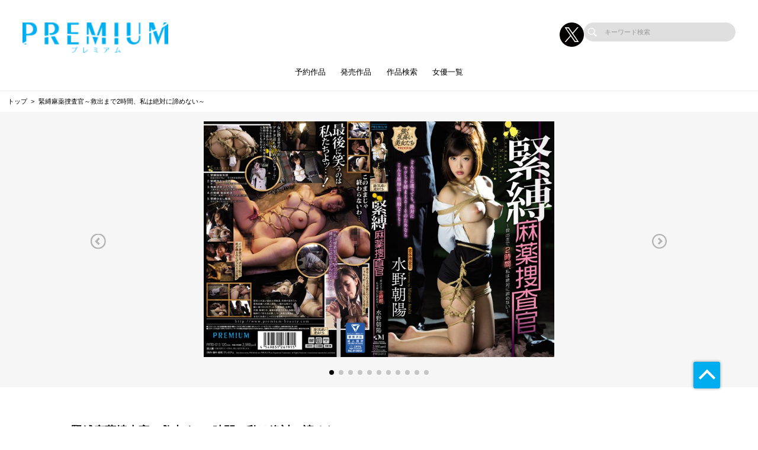

--- FILE ---
content_type: text/html; charset=UTF-8
request_url: https://premium-beauty.com/works/detail/PRTD013?page_from=genre&sys_code=115
body_size: 73798
content:
<!doctype html>
<html lang="ja">



    <head prefix="og: http://ogp.me/ns# fb: http://ogp.me/ns/fb# website: http://ogp.me/ns/website#">

        
        <title>緊縛麻薬捜査官～救出まで2時間、私は絶対に諦めない～ | 綺麗だけどエロい、綺麗だけどカワイイのAVメーカー【PREMIUM（プレミアム）】公式サイト</title>
        <meta name="description" content="【公式】PREMIUM（プレミアム） | 緊縛麻薬捜査官～救出まで2時間、私は絶対に諦めない～のページ">

        
                        <!-- Google Tag Manager -->
        <script>(function(w,d,s,l,i){w[l]=w[l]||[];w[l].push({'gtm.start':
        new Date().getTime(),event:'gtm.js'});var f=d.getElementsByTagName(s)[0],
        j=d.createElement(s),dl=l!='dataLayer'?'&l='+l:'';j.async=true;j.src=
        'https://www.googletagmanager.com/gtm.js?id='+i+dl;f.parentNode.insertBefore(j,f);
        })(window,document,'script','dataLayer','GTM-542PRH9');</script>
        <!-- End Google Tag Manager -->
        
        <!--画面共通項目-->
        <meta charset="utf-8">
        <meta http-equiv="X-UA-Compatible" content="IE=edge">
        <meta name="viewport" content="width=device-width, initial-scale=1">
        <meta property="og:image" content="https://cdn.up-timely.com/image/8/site_design/base/logo_image/F59I1xFYE2IeMt0OLIgpxH3biYHFZ2RvWfjdMGUj.png">
        <meta property="og:locale" content="ja_JP">

        <link rel="shortcut icon" href="/favicons/premium/favicon.ico">
        <link rel="stylesheet" href="https://cdnjs.cloudflare.com/ajax/libs/Swiper/4.5.1/css/swiper.min.css">
        <link rel="stylesheet" href="https://cdnjs.cloudflare.com/ajax/libs/fancybox/3.5.7/jquery.fancybox.min.css">
        <link rel="stylesheet" href="//code.ionicframework.com/ionicons/2.0.1/css/ionicons.min.css">
        <link rel="stylesheet" href="/_assets/main.bundle.css?v=20250205">
        <link rel="stylesheet" href="/css/dev_common.css">
        <link rel="stylesheet" href="/css/override_style.css">
        <script src="https://code.jquery.com/jquery-3.4.1.min.js" integrity="sha256-CSXorXvZcTkaix6Yvo6HppcZGetbYMGWSFlBw8HfCJo=" crossorigin="anonymous"></script>
        <script nomodule src="/_assets/main.nomodule.bundle.js" defer></script>
        <script type="text/javascript" src="/_assets/jquery.waypoints.min.js"></script>
        <script type="text/javascript" src="/_assets/megamenu.js"></script>
        <script src="https://cdnjs.cloudflare.com/ajax/libs/Swiper/4.5.1/js/swiper.min.js"></script>
        <script type="module" src="/_assets/main.module.bundle.js"></script>
        <script src="https://cdn.jsdelivr.net/npm/lazyload@2.0.0-rc.2/lazyload.min.js"></script>
        
        

        
        <style>
            
            /********************
            * 背景色 *
            ********************/
            /* 背景色① */
            .bg-base01,
            .p-siteHeader,
            .p-siteHeader__top,
            .p-siteHeader__nav,
            .show-on-mobile .c-search,
            .menu>ul>li {
                background-color: #ffffff;
            }

            /* 背景色② */
            .bg-base02,
            main,
            body {
                background-color: #ffffff;
            }

            /* 背景色③ */
            .bg-base03,
            .p-tag {
                background-color: #f2f2f2;
            }

            /* 背景色④（サイドバー版） */
            .bg-base04,
            .p-footer__nav,
            .sidebar .p-footer__nav {
                background-color: #cbeffb;
            }

            /* 背景色⑤ */
            .bg-base05,
            .p-footer__info {
                background-color: #ffffff;
            }




            /********************
            * メインカラー *
            ********************/
            .c-main-font {
                color: #00aeef !important;
            }

            .c-main-font-hover:hover {
                color: #00aeef !important;
            }

            .c-main-font-link {
                color: #00aeef !important;
            }

            .c-main-font-link:hover {
                text-decoration: underline #00aeef !important;
            }

            .c-main-bg {
                background-color: #00aeef !important;
            }

            .c-main-bg-hover:hover {
                background-color: #00aeef !important;
            }

            .c-main-bg-lighten-hover:hover {
                background-color: #00aeef !important;
            }

            .c-main-bg-after::after {
                background-color: #00aeef !important;
            }

            .c-main-bg-before::before {
                background-color: #00aeef !important;
            }

            .c-main-bd {
                border: 1px solid #00aeef !important;
            }

            .c-main-bd-bottom {
                border-bottom: 1px solid #00aeef !important;
            }

            .c-main-bd-left {
                border-left: 1px solid #00aeef !important;
            }

            .c-main-bd-left-before::before {
                border-left: 1px solid #00aeef !important;
            }

            .c-main-bd-hover:hover {
                border: 1px solid #00aeef !important;
            }
            
            #nav-toggle span,
            .menu-mobile span {
                background: #00aeef !important;
            }

            .menu>ul>li>ul {
                border-bottom: 2px solid #00aeef !important;
            }

            @media screen and (max-width: 767px) {
                .menu>ul>li>ul {
                    border-top: 1px solid #00aeef !important;
                    border-bottom: 0px solid #00aeef !important;
                }
            }

            .menu>ul>li>ul>li a:hover {
                color: #00aeef !important;
            }

            .menu-dropdown-icon.is-active>a {
                color: #00aeef !important;
            }

            .p-recruit .table .item a {
                color: #00aeef !important;
            }

            .p-recruit .table .item a:hover {
                text-decoration: underline #00aeef !important;
            }

            .c-card .hover:hover .name {
                color: #00aeef !important;
            }

            .c-card .hover02:hover .text {
                color: #00aeef !important;
            }

            .c-main-fill {
                fill: #00aeef !important;
            }

            .c-main-fill-hover:hover {
                fill: #00aeef !important;
            }

            /* お知らせと更新情報 */
            .p-news__block a {
                color: #00aeef !important;
            }

            /********************
            * フッターテキスト *
            ********************/
            /* フッターテキスト①↓ */
            .p-footer__nav__list a,
            .p-footer__nav__list li,
            .p-footer__note .text {
            color: #000 !important;
            }

            /* フッターテキスト②↓ */
            .p-login__footer .text,
            .p-footer__info__text {
            color: #000 !important;
            }

            /* フッターテキスト③↓ */
            .p-login__footer .copy,
            .p-footer__info__copyRight {
            color: #000 !important;
            }

            /********************
            * ヘッダー関連(上書き!) 2021/12/15追加 *
            ********************/
            /* ヘッダーテキスト01↓ */
            .menu>ul>li>a {
            color: #000 !important;
            }

            /* ヘッダーテキスト01のホバー時のアンダーライン↓ */
            .menu>ul>li>a.c-main-bg-after::after {
            background-color: #00aeef !important;
            }

            /* spのヘッダーテキスト01がクリック時のフォントカラー↓ */
            .menu-dropdown-icon.is-active>a {
            color: #00aeef !important;
            }

            /* ヘッダーテキスト02↓ */
            .menu>ul>li>ul>li a {
            color: #333 !important;
            }

            /* pcのヘッダーテキスト02のホバー時のフォントカラー↓ */
            .menu>ul>li>ul>li a:hover {
            color: #00aeef !important;
            }

            /* pcのヘッダーサブメニューのアンダーライン */
            .menu>ul>li>ul {
            border-bottom: 2px solid #00aeef !important;
            }

            @media screen and (max-width: 767px) {
            .menu>ul>li>ul {
                border-top: 1px solid #00aeef !important;
                border-bottom: 0px solid #00aeef !important;
            }
            }

            /* spヘッダーのVアイコン */
            .menu-dropdown-icon:before {
            border-right: 1px solid #000;
            border-bottom: 1px solid #000;
            }

            /* トップページのタグタイトルカラー */
            .p-tag__title {
            color: #000000 !important;
            }

            /* SPグローバルナビ背景色 */
            .l-navBar__itemInner {
                background-color: #00AEEF !important;
            }

        </style>

    </head>




<body class="fadeout loader page-first">
<!-- Google Tag Manager (noscript) -->
<noscript><iframe src="https://www.googletagmanager.com/ns.html?id=GTM-542PRH9"
height="0" width="0" style="display:none;visibility:hidden"></iframe></noscript>
<!-- End Google Tag Manager (noscript) -->
<header class="l-siteHeader">
    <div class="container l-siteHeader__container">
        <div class="p-siteHeader">
            <div class="p-siteHeader__top">
                <div class="logo">
                    <h1 class="logo__item">
                        <a href="https://premium-beauty.com/top">
                            <img class="lazyload" data-src="https://cdn.up-timely.com/image/8/site_design/base/logo_image/F59I1xFYE2IeMt0OLIgpxH3biYHFZ2RvWfjdMGUj.png" alt="">
                        </a>
                    </h1>
                </div>
                <div class="p-siteHeader__inner">
                    <div class="p-siteHeader__sns">
                                                                        <a href="https://x.com/PREMIUM_AV" class="p-siteHeader__sns__x"><img class="lazyload" data-src="/_assets/common/X_logo_icon.png" alt=""></a>
                                                                    </div>
                    <div class="c-search">
                        <form class="u-hidden--sp" action="https://premium-beauty.com/search/list" method="get">
                            <div class="item">
                                <input id="s" name="keyword" type="search" placeholder="キーワード検索">
                            </div>
                        </form>
                    </div>
                </div>
            </div>
            <nav class="p-siteHeader__nav">
                <div class="menu-container">
                    <div class="menu clearfix">
                        <div class="menu-mobile">
                            <div>
                                <span class="c-main-bg"></span>
                                <span class="c-main-bg"></span>
                                <span class="c-main-bg"></span>
                            </div>
                        </div>
                        <ul>
                            <div class="c-search u-hidden--pc">
                                <form action="https://premium-beauty.com/search/list" method="get">
                                    <div class="item">
                                        <input id="s" name="keyword" type="search" placeholder="キーワード検索">
                                    </div>
                                </form>
                            </div>
                            
                                                            <li><a class="c-anime__underline center" href="https://premium-beauty.com/works/list/reserve">予約作品</a>

    </li>


                                                            <li><a class="c-anime__underline center" href="/works/list/release">発売作品</a>

    </li>

                                                            <li><a class="c-anime__underline center" href="https://premium-beauty.com/search">作品検索</a>

    </li>


                                                            <li><a class="c-main-bg-after c-anime__underline center" href="#!">女優一覧</a>
        <ul>
            <li><a href="https://premium-beauty.com/actress">新着・ピックアップ</a></li>
            <li><a href="https://premium-beauty.com/actress/a">あ行</a></li>
            <li><a href="https://premium-beauty.com/actress/ka">か行</a></li>
            <li><a href="https://premium-beauty.com/actress/sa">さ行</a></li>
            <li><a href="https://premium-beauty.com/actress/ta">た行</a></li>
            <li><a href="https://premium-beauty.com/actress/na">な行</a></li>
            <li><a href="https://premium-beauty.com/actress/ha">は行</a></li>
            <li><a href="https://premium-beauty.com/actress/ma">ま行</a></li>
            <li><a href="https://premium-beauty.com/actress/ya">や行</a></li>
            <li><a href="https://premium-beauty.com/actress/ra">ら行</a></li>
            <li><a href="https://premium-beauty.com/actress/wa">わ行</a></li>
        </ul>
    </li>

                            

                        </ul>
                    </div>
                </div>
            </nav>
        </div>
    </div>
</header>


<main class="home top">
        <ul class="c-bread">
        <li class="item"><a href="https://premium-beauty.com/top">トップ</a></li>
        <li class="item"><a>緊縛麻薬捜査官～救出まで2時間、私は絶対に諦めない～</a></li>
    </ul>
    <section class="l-slider">
        <div class="p-slider -work">
                            <div class="swiper-parent">
                    <div class="swiper-container">
                        <div class="swiper-wrapper">
                                                            <div class="swiper-slide">
                                    <img class="swiper-lazy" data-src="https://cdn.up-timely.com/image/8/content/20133/PRTD013_2.jpg" alt="">
                                    <div class="swiper-lazy-preloader"></div>
                                </div>
                                                            <div class="swiper-slide">
                                    <img class="swiper-lazy" data-src="https://cdn.up-timely.com/image/8/content/20133/PRTD013_3.jpg" alt="">
                                    <div class="swiper-lazy-preloader"></div>
                                </div>
                                                            <div class="swiper-slide">
                                    <img class="swiper-lazy" data-src="https://cdn.up-timely.com/image/8/content/20133/PRTD013_4.jpg" alt="">
                                    <div class="swiper-lazy-preloader"></div>
                                </div>
                                                            <div class="swiper-slide">
                                    <img class="swiper-lazy" data-src="https://cdn.up-timely.com/image/8/content/20133/PRTD013_5.jpg" alt="">
                                    <div class="swiper-lazy-preloader"></div>
                                </div>
                                                            <div class="swiper-slide">
                                    <img class="swiper-lazy" data-src="https://cdn.up-timely.com/image/8/content/20133/PRTD013_6.jpg" alt="">
                                    <div class="swiper-lazy-preloader"></div>
                                </div>
                                                            <div class="swiper-slide">
                                    <img class="swiper-lazy" data-src="https://cdn.up-timely.com/image/8/content/20133/PRTD013_7.jpg" alt="">
                                    <div class="swiper-lazy-preloader"></div>
                                </div>
                                                            <div class="swiper-slide">
                                    <img class="swiper-lazy" data-src="https://cdn.up-timely.com/image/8/content/20133/PRTD013_8.jpg" alt="">
                                    <div class="swiper-lazy-preloader"></div>
                                </div>
                                                            <div class="swiper-slide">
                                    <img class="swiper-lazy" data-src="https://cdn.up-timely.com/image/8/content/20133/PRTD013_9.jpg" alt="">
                                    <div class="swiper-lazy-preloader"></div>
                                </div>
                                                            <div class="swiper-slide">
                                    <img class="swiper-lazy" data-src="https://cdn.up-timely.com/image/8/content/20133/PRTD013_10.jpg" alt="">
                                    <div class="swiper-lazy-preloader"></div>
                                </div>
                                                            <div class="swiper-slide">
                                    <img class="swiper-lazy" data-src="https://cdn.up-timely.com/image/8/content/20133/PRTD013_11.jpg" alt="">
                                    <div class="swiper-lazy-preloader"></div>
                                </div>
                                                            <div class="swiper-slide">
                                    <img class="swiper-lazy" data-src="https://cdn.up-timely.com/image/8/content/20133/PRTD013_12.jpg" alt="">
                                    <div class="swiper-lazy-preloader"></div>
                                </div>
                                                    </div>
                        <div class="swiper-pagination swiper-pagination-black"></div>
                        <div class="swiper-button-prev swiper-button-white u-hidden--sp"></div>
                        <div class="swiper-button-next swiper-button-white u-hidden--sp"></div>
                    </div>
                </div>
            
        </div>
    </section>
    <section class="l-section">
        <div class="p-workPage l-wrap">
            <h2 class="p-workPage__title">  緊縛麻薬捜査官～救出まで2時間、私は絶対に諦めない～  </h2>
            <p class="p-workPage__text">肉体＆精神で男達を圧倒する敏腕捜査官・水野は長年追った密売組織への突入の瞬間を迎える。しかし突入間近の緊張からか一瞬の隙を突かれ捕らわれの身に、体の自由を奪われてしまう…。仲間の突入を信じ凌辱に耐える水野だったが、媚薬の効果と緊縛され身動きが出来ない中で失禁、強制絶頂、輪姦と数々の凌辱を受ける！強靭な精神で持ちこたえる水野だったが、食い込む麻縄と繰り返される凌辱調教で心身ともに変化が訪れて…</p>
            <div class="p-workPage__block">
                <div class="p-workPage__table">
                                        <div class="item">
                        <div class="th">女優</div>
                        <div class="td">
                                                                                                <div class="item">
                                        <a class="c-tag c-main-bg-hover c-main-font c-main-bd" href="https://premium-beauty.com/actress/detail/169440">水野朝陽</a>
                                    </div>
                                                                                    </div>
                    </div>
                                        <div class="item">
                        <div class="th">発売日</div>
                                                <div class="td">
                            <div class="item">
                                <a class="c-tag c-main-bg-hover c-main-font c-main-bd" href="https://premium-beauty.com/works/list/date/2018-04-13">2018年4月13日</a>
                            </div>
                        </div>
                    </div>
                    <div class="item">
                        <div class="th">シリーズ</div>
                                                    <div class="item">
                                <a class="c-tag c-main-bg-hover c-main-font c-main-bd" href="https://premium-beauty.com/works/list/series/1447">緊縛捜査官</a>
                            </div>
                                                <div class="td"></div>
                    </div>
                                        <div class="item">
                                                <div class="th">レーベル</div>
                                                                            <div class="item">
                                <a class="c-tag c-main-bg-hover c-main-font c-main-bd" href="https://premium-beauty.com/works/list/label/9760">強く気高い美女たち</a>
                            </div>
                                                <div class="td"></div>
                    </div>
                                        <div class="item">
                        <div class="th">ジャンル</div>
                        <div class="td">
                                                                                                <div class="item">
                                        <a class="c-tag c-main-bg-hover c-main-font c-main-bd" href="https://premium-beauty.com/works/list/genre/132">凌辱</a>
                                    </div>
                                                                                                                                <div class="item">
                                        <a class="c-tag c-main-bg-hover c-main-font c-main-bd" href="https://premium-beauty.com/works/list/genre/128">中出し</a>
                                    </div>
                                                                                                                                <div class="item">
                                        <a class="c-tag c-main-bg-hover c-main-font c-main-bd" href="https://premium-beauty.com/works/list/genre/115">放尿・お漏らし</a>
                                    </div>
                                                                                                                                <div class="item">
                                        <a class="c-tag c-main-bg-hover c-main-font c-main-bd" href="https://premium-beauty.com/works/list/genre/215">巨乳</a>
                                    </div>
                                                                                                                                <div class="item">
                                        <a class="c-tag c-main-bg-hover c-main-font c-main-bd" href="https://premium-beauty.com/works/list/genre/5025">縛り・緊縛</a>
                                    </div>
                                                                                    </div>
                    </div>
                    <div class="item">
                        <div class="th">監督</div>
                        <div class="td">
                                                    <div class="item">
                                                                <p>きとるね川口</p>
                            </div>
                                                </div>
                    </div>
                    <div class="item">
                        <div class="th">品番</div>
                        <div class="td">
                                                            <div class="item -minW">
                                    <p><span class="c-tag02 c-main-bg-hover c-main-bg">DVD</span>PRTD013</p>
                                </div>
                                                                                                            </div>
                    </div>
                    <div class="item">
                        <div class="th">収録時間</div>
                        <div class="td">
                                                            <div class="item -minW">
                                    <p><span class="c-tag02 c-main-bg-hover c-main-bg">DVD</span>120分</p>
                                </div>
                                                                                                            </div>
                    </div>
                    <div class="item">
                        <div class="th">価格</div>
                        <div class="td">
                                                            <div class="item -minW">
                                    <p><span class="c-tag02 c-main-bg-hover c-main-bg">DVD</span>3,278円（税込）</p>
                                </div>
                                                                                                            </div>
                    </div>
                </div>
                <div class="p-workPage__side">

                                            <div class="video">
                            <video controls disablepictureinpicture controlslist="nodownload" style="max-width: 100%;height: auto;" src="https://cc3001.dmm.co.jp/litevideo/freepv/p/prt/prtd00013/prtd00013_dm_w.mp4" poster="https://cdn.up-timely.com/image/8/content/20133/sample_video_image_file/PRTD013-01-s.jpg" alt="">
                            </video>
                        </div>
                                        <div class="title">
                        <div class="ico">
                            <div class="c-svg"><svg xmlns="http://www.w3.org/2000/svg" xmlns:xlink="http://www.w3.org/1999/xlink" viewBox="0 0 35 30">
                                    <path class="cart" fill-rule="evenodd" fill="rgb(0, 0, 0)" d="M31.978,15.953 C31.814,16.729 31.123,17.354 30.333,17.438 L11.292,19.472 L11.632,21.081 L29.395,21.081 C30.066,21.081 30.611,21.626 30.611,22.297 C30.611,22.969 30.066,23.513 29.395,23.513 L11.132,23.513 C10.294,23.513 9.530,22.894 9.356,22.074 L5.861,5.531 C5.860,5.524 5.243,2.599 5.243,2.599 L1.381,2.599 C0.709,2.599 0.165,2.055 0.165,1.383 C0.165,0.712 0.709,0.168 1.381,0.168 L5.742,0.168 C6.581,0.168 7.344,0.786 7.519,1.607 L8.036,4.058 L32.504,4.058 C32.999,4.058 33.458,4.273 33.762,4.648 C34.066,5.023 34.182,5.516 34.080,6.001 L31.978,15.953 ZM8.550,6.490 L10.786,17.081 L29.680,15.063 L31.490,6.490 L8.550,6.490 ZM13.570,24.969 C14.914,24.969 16.003,26.058 16.003,27.401 C16.003,28.744 14.914,29.833 13.570,29.833 C12.227,29.833 11.138,28.744 11.138,27.401 C11.138,26.058 12.227,24.969 13.570,24.969 ZM26.479,24.969 C27.823,24.969 28.912,26.058 28.912,27.401 C28.912,28.744 27.823,29.833 26.479,29.833 C25.137,29.833 24.048,28.744 24.048,27.401 C24.048,26.058 25.137,24.969 26.479,24.969 Z" />
                                </svg>
                            </div>
                        </div>
                        <p>FANZAで購入</p>
                    </div>

                                        <a class="c-main-bg-hover box" target="_blank" href="https://www.dmm.co.jp/digital/videoa/-/detail/=/cid=prtd00013/WILLaffi-032">
                        <div class="ico">
                            <div class="c-svg">
                                <svg xmlns="http://www.w3.org/2000/svg" xmlns:xlink="http://www.w3.org/1999/xlink" viewBox="0 0 50 44">
                                    <path class="download" fill-rule="evenodd" fill="rgb(255, 255, 255)" d="M40.082,31.049 L35.557,31.049 C34.724,31.049 34.049,30.375 34.049,29.541 C34.049,28.707 34.724,28.033 35.557,28.033 L40.082,28.033 C43.409,28.033 46.115,25.327 46.115,22.000 C46.115,18.673 43.409,15.967 40.082,15.967 L37.066,15.967 C36.232,15.967 35.557,15.292 35.557,14.459 C35.557,8.638 30.821,3.901 25.000,3.901 C19.958,3.901 15.500,7.221 14.401,11.795 C14.238,12.473 13.631,12.951 12.934,12.951 L11.426,12.951 C7.268,12.951 3.885,16.334 3.885,20.492 C3.885,24.650 7.268,28.033 11.426,28.033 L15.950,28.033 C16.784,28.033 17.459,28.707 17.459,29.541 C17.459,30.375 16.784,31.049 15.950,31.049 L11.426,31.049 C5.605,31.049 0.869,26.313 0.869,20.492 C0.869,14.671 5.605,9.934 11.426,9.934 L11.806,9.934 C13.649,4.626 19.007,0.885 25.000,0.885 C31.976,0.885 37.737,6.172 38.490,12.951 L40.082,12.951 C45.072,12.951 49.131,17.010 49.131,22.000 C49.131,26.990 45.072,31.049 40.082,31.049 ZM20.034,34.508 L23.492,37.966 L23.492,17.475 C23.492,16.642 24.167,15.967 25.000,15.967 C25.834,15.967 26.508,16.642 26.508,17.475 L26.508,37.966 L29.967,34.508 C30.556,33.919 31.510,33.919 32.100,34.508 C32.688,35.097 32.688,36.051 32.100,36.640 L26.066,42.673 C25.772,42.968 25.386,43.115 25.000,43.115 C24.614,43.115 24.228,42.968 23.934,42.673 L17.901,36.640 C17.312,36.051 17.312,35.097 17.901,34.508 C18.490,33.919 19.444,33.919 20.034,34.508 Z" />
                                </svg>
                            </div>
                        </div>
                        <div class="text">
                            <p class="buy">動画を購入</p>
                            <p>ダウンロード+ストリーミング</p>
                        </div>
                    </a>
                    
                                            <a class="c-main-bg-hover box" target="_blank" href="https://www.dmm.co.jp/mono/dvd/-/detail/=/cid=prtd013/WILLaffi-032">
                            <div class="ico">
                                <div class="c-svg"><svg xmlns="http://www.w3.org/2000/svg" xmlns:xlink="http://www.w3.org/1999/xlink" viewBox="0 0 49 51">
                                        <path fill-rule="evenodd" fill="rgb(255, 255, 255)" d="M39.146,39.741 C34.816,44.079 29.059,46.469 22.936,46.469 C16.813,46.469 11.057,44.079 6.726,39.741 C-2.211,30.785 -2.211,16.212 6.726,7.256 C11.057,2.918 16.813,0.528 22.936,0.528 C29.059,0.528 34.816,2.918 39.146,7.256 C48.083,16.212 48.083,30.785 39.146,39.741 ZM37.061,9.344 C33.289,5.564 28.272,3.482 22.936,3.482 C17.600,3.482 12.584,5.564 8.811,9.344 C1.023,17.149 1.023,29.848 8.811,37.652 C12.584,41.433 17.600,43.514 22.936,43.514 C28.272,43.514 33.289,41.433 37.061,37.652 C44.850,29.848 44.850,17.149 37.061,9.344 ZM29.888,18.986 C29.578,18.506 29.214,18.050 28.795,17.629 C28.374,17.208 27.919,16.844 27.440,16.532 L32.273,7.409 C33.633,8.199 34.922,9.156 36.086,10.322 C37.250,11.488 38.205,12.780 38.993,14.143 L29.888,18.986 ZM27.845,28.417 C26.534,29.731 24.791,30.455 22.936,30.455 C21.081,30.455 19.339,29.731 18.027,28.417 C15.320,25.705 15.320,21.291 18.027,18.579 C19.339,17.265 21.081,16.542 22.936,16.542 C24.791,16.542 26.534,17.265 27.845,18.579 C30.552,21.291 30.552,25.705 27.845,28.417 ZM24.719,21.712 C24.242,21.235 23.609,20.972 22.936,20.972 C22.263,20.972 21.630,21.235 21.154,21.712 C20.171,22.697 20.171,24.299 21.154,25.284 C22.107,26.238 23.766,26.238 24.719,25.284 C25.701,24.299 25.701,22.697 24.719,21.712 ZM18.513,30.512 L13.825,39.361 C12.466,38.572 11.176,37.614 10.013,36.448 C8.849,35.282 7.893,33.990 7.106,32.628 L15.937,27.930 C16.258,28.439 16.635,28.924 17.078,29.368 C17.522,29.813 18.005,30.190 18.513,30.512 Z" />
                                        <path fill-rule="evenodd" fill="rgb(0, 0, 0)" d="M46.034,48.652 C44.728,49.885 43.077,50.479 40.973,50.479 L38.851,50.479 C38.209,50.479 37.946,50.490 37.514,50.511 C37.466,50.513 37.418,50.515 37.371,50.515 C36.552,50.515 35.768,50.167 35.214,49.554 C35.197,49.535 35.187,49.512 35.170,49.493 C34.633,50.102 33.852,50.479 32.990,50.479 L30.985,50.479 C29.590,50.479 28.393,49.484 28.125,48.109 C28.118,48.084 28.105,48.042 28.092,48.001 C27.894,48.245 27.695,48.468 27.502,48.652 C26.196,49.885 24.545,50.479 22.442,50.479 L20.320,50.479 C19.677,50.479 19.414,50.490 18.982,50.511 C18.935,50.513 18.887,50.515 18.839,50.515 C18.021,50.515 17.237,50.167 16.683,49.554 C16.097,48.904 15.830,48.025 15.956,47.158 C15.999,46.863 16.019,46.656 16.019,46.031 L16.019,39.692 C16.019,39.147 16.002,38.931 15.952,38.560 C15.835,37.696 16.107,36.823 16.694,36.181 C17.279,35.538 18.114,35.188 18.986,35.235 C19.406,35.257 19.658,35.267 20.320,35.267 L22.430,35.267 C23.354,35.267 24.564,35.360 25.771,35.893 C26.273,35.505 26.881,35.267 27.534,35.267 L29.458,35.267 C30.525,35.267 31.474,35.849 31.982,36.734 C32.489,35.849 33.438,35.267 34.506,35.267 L36.430,35.267 C36.538,35.267 36.640,35.297 36.747,35.309 C36.997,35.254 37.253,35.221 37.517,35.235 C37.937,35.257 38.190,35.267 38.851,35.267 L40.962,35.267 C42.365,35.267 44.428,35.459 46.137,37.126 C47.555,38.476 48.318,40.443 48.318,42.791 C48.318,45.832 47.076,47.657 46.034,48.652 Z" />
                                        <path fill-rule="evenodd" fill="rgb(255, 255, 255)" d="M44.279,46.790 C43.456,47.567 42.438,47.912 40.973,47.912 L38.851,47.912 C38.149,47.912 37.861,47.924 37.389,47.947 C37.383,47.948 37.377,47.948 37.371,47.948 C37.268,47.948 37.170,47.904 37.101,47.828 C37.028,47.746 36.995,47.636 37.010,47.528 C37.079,47.055 37.100,46.705 37.100,46.031 L37.100,39.692 C37.100,39.070 37.078,38.725 37.010,38.215 C36.995,38.107 37.029,37.998 37.103,37.917 C37.176,37.837 37.280,37.795 37.389,37.799 C37.850,37.822 38.126,37.834 38.851,37.834 L40.962,37.834 C42.530,37.834 43.547,38.174 44.363,38.970 C45.282,39.844 45.768,41.166 45.768,42.791 C45.768,44.501 45.268,45.846 44.279,46.790 ZM43.419,42.803 C43.419,41.794 43.183,41.034 42.716,40.544 C42.313,40.118 41.798,39.953 40.880,39.953 L39.379,39.953 L39.379,45.793 L40.869,45.793 C41.727,45.793 42.248,45.609 42.666,45.158 C43.159,44.631 43.419,43.817 43.419,42.803 ZM33.693,46.499 C33.500,47.014 33.392,47.366 33.349,47.609 C33.318,47.784 33.167,47.912 32.990,47.912 L30.985,47.912 C30.809,47.912 30.658,47.786 30.626,47.611 C30.585,47.384 30.464,47.038 30.269,46.496 L27.775,39.725 C27.546,39.094 27.382,38.702 27.211,38.369 C27.152,38.256 27.156,38.120 27.222,38.010 C27.288,37.901 27.406,37.834 27.534,37.834 L29.458,37.834 C29.638,37.834 29.791,37.966 29.818,38.146 C29.867,38.470 29.965,38.854 30.118,39.318 L31.982,44.902 L33.846,39.317 C34.030,38.737 34.092,38.512 34.145,38.147 C34.172,37.967 34.325,37.834 34.506,37.834 L36.430,37.834 C36.559,37.834 36.679,37.902 36.744,38.015 C36.809,38.127 36.811,38.266 36.748,38.379 C36.588,38.666 36.453,38.992 36.189,39.723 L33.693,46.499 ZM25.747,46.790 C24.925,47.567 23.906,47.912 22.442,47.912 L20.320,47.912 C19.618,47.912 19.329,47.924 18.857,47.947 C18.851,47.948 18.845,47.948 18.839,47.948 C18.737,47.948 18.639,47.904 18.570,47.828 C18.496,47.746 18.463,47.636 18.479,47.528 C18.548,47.055 18.568,46.705 18.568,46.031 L18.568,39.692 C18.568,39.070 18.547,38.725 18.479,38.215 C18.464,38.107 18.498,37.998 18.571,37.917 C18.644,37.837 18.749,37.795 18.858,37.799 C19.318,37.822 19.595,37.834 20.320,37.834 L22.430,37.834 C23.998,37.834 25.015,38.174 25.832,38.970 C26.750,39.844 27.237,41.166 27.237,42.791 C27.237,44.501 26.736,45.846 25.747,46.790 ZM24.184,40.544 C23.782,40.118 23.267,39.953 22.348,39.953 L20.848,39.953 L20.848,45.793 L22.337,45.793 C23.196,45.793 23.716,45.609 24.135,45.158 C24.628,44.631 24.888,43.817 24.888,42.803 C24.888,41.794 24.651,41.034 24.184,40.544 Z" />
                                    </svg>
                                </div>
                            </div>
                            <div class="text">
                                <p class="buy">DVDを購入</p>
                                <p>定価 3,278円（税込）</p>
                            </div>
                        </a>
                    
                    
                                        <p class="note">※配信日と発売日が異なる場合があります</p>
                </div>
            </div>
        </div>
    </section>
        <section class="l-section">
        <div class="p-reserve">
            <div class="p-reserve__title">
                <div class="c-title-main">
                    <div class="anime__show wayPoint-first">
                        <h2 class="top anime__show__item -bottom c-main-font c-main-bg-after">RECOMMEND</h2>
                    </div>
                    <div class="anime__show wayPoint-first">
                        <p class="bottom anime__show__item -bottom delay">おすすめ作品</p>
                    </div>
                </div>
            </div>
            <div class="l-wrap">
                <div class="c-low--6">
                                            <div class="item">
                            <div class="c-card">
                                <p class="c-card__tag">HOT!</p>
                                                                    <a class="img hover" href="https://premium-beauty.com/works/detail/PRED304?page_from=works">
                                        <img class="c-main-bg lazyload" data-src="https://cdn.up-timely.com/image/8/content/54034/PRED304_1.jpg" alt=""/>
                                        <div class="hover__child">
                                            <p class="text">憧れのお姉さんにマ〇コと中出しのことを教えてもらったボクは朝まで性器をむしゃぶり続けた…。</p>
                                            <div class="arrow">
                                                <div class="c-svg">
                                                    <svg xmlns="http://www.w3.org/2000/svg"
                                                         xmlns:xlink="http://www.w3.org/1999/xlink"
                                                         viewBox="0 0 36 36">
                                                        <path class="link__bg c-main-fill-hover" fill-rule="evenodd"
                                                              opacity="0.702" fill="rgb(255, 255, 255)"
                                                              d="M18.000,-0.000 C27.941,-0.000 36.000,8.059 36.000,18.000 C36.000,27.941 27.941,36.000 18.000,36.000 C8.059,36.000 0.000,27.941 0.000,18.000 C0.000,8.059 8.059,-0.000 18.000,-0.000 Z"/>
                                                        <path class="link" fill-rule="evenodd"
                                                              fill="rgb(0, 0, 0)"
                                                              d="M27.719,16.387 L20.022,9.964 L20.022,13.244 C10.145,14.600 8.280,24.005 8.280,24.005 C13.216,18.837 20.022,19.006 20.022,19.006 L20.022,22.808 L27.719,16.387 Z"/>
                                                    </svg>
                                                </div>
                                            </div>
                                        </div>
                                    </a>
                                
                                                                                                                                                                                        <a class="name c-main-font-hover" href="https://premium-beauty.com/actress/detail/165855">篠田ゆう</a>
                                                                                                            
                            </div>
                        </div>
                                            <div class="item">
                            <div class="c-card">
                                <p class="c-card__tag">HOT!</p>
                                                                    <a class="img hover" href="https://premium-beauty.com/works/detail/PGD595?page_from=works">
                                        <img class="c-main-bg lazyload" data-src="https://cdn.up-timely.com/image/8/content/19414/PGD595_1.jpg" alt=""/>
                                        <div class="hover__child">
                                            <p class="text">ブラック会社の性奴隷OL 社内に女は私だけ…</p>
                                            <div class="arrow">
                                                <div class="c-svg">
                                                    <svg xmlns="http://www.w3.org/2000/svg"
                                                         xmlns:xlink="http://www.w3.org/1999/xlink"
                                                         viewBox="0 0 36 36">
                                                        <path class="link__bg c-main-fill-hover" fill-rule="evenodd"
                                                              opacity="0.702" fill="rgb(255, 255, 255)"
                                                              d="M18.000,-0.000 C27.941,-0.000 36.000,8.059 36.000,18.000 C36.000,27.941 27.941,36.000 18.000,36.000 C8.059,36.000 0.000,27.941 0.000,18.000 C0.000,8.059 8.059,-0.000 18.000,-0.000 Z"/>
                                                        <path class="link" fill-rule="evenodd"
                                                              fill="rgb(0, 0, 0)"
                                                              d="M27.719,16.387 L20.022,9.964 L20.022,13.244 C10.145,14.600 8.280,24.005 8.280,24.005 C13.216,18.837 20.022,19.006 20.022,19.006 L20.022,22.808 L27.719,16.387 Z"/>
                                                    </svg>
                                                </div>
                                            </div>
                                        </div>
                                    </a>
                                
                                                                                                                                                                                        <a class="name c-main-font-hover" href="https://premium-beauty.com/actress/detail/157407">ＡＳＵＫＡ</a>
                                                                                                            
                            </div>
                        </div>
                                            <div class="item">
                            <div class="c-card">
                                <p class="c-card__tag">HOT!</p>
                                                                    <a class="img hover" href="https://premium-beauty.com/works/detail/PBD381?page_from=works">
                                        <img class="c-main-bg lazyload" data-src="https://cdn.up-timely.com/image/8/content/18847/PBD381_1.jpg" alt=""/>
                                        <div class="hover__child">
                                            <p class="text">WHO ARE YOU?麻倉憂 忘れちゃいないか!ゆうたむを プレミアム専属9本番BEST</p>
                                            <div class="arrow">
                                                <div class="c-svg">
                                                    <svg xmlns="http://www.w3.org/2000/svg"
                                                         xmlns:xlink="http://www.w3.org/1999/xlink"
                                                         viewBox="0 0 36 36">
                                                        <path class="link__bg c-main-fill-hover" fill-rule="evenodd"
                                                              opacity="0.702" fill="rgb(255, 255, 255)"
                                                              d="M18.000,-0.000 C27.941,-0.000 36.000,8.059 36.000,18.000 C36.000,27.941 27.941,36.000 18.000,36.000 C8.059,36.000 0.000,27.941 0.000,18.000 C0.000,8.059 8.059,-0.000 18.000,-0.000 Z"/>
                                                        <path class="link" fill-rule="evenodd"
                                                              fill="rgb(0, 0, 0)"
                                                              d="M27.719,16.387 L20.022,9.964 L20.022,13.244 C10.145,14.600 8.280,24.005 8.280,24.005 C13.216,18.837 20.022,19.006 20.022,19.006 L20.022,22.808 L27.719,16.387 Z"/>
                                                    </svg>
                                                </div>
                                            </div>
                                        </div>
                                    </a>
                                
                                                                                                                                                                                        <a class="name c-main-font-hover" href="https://premium-beauty.com/actress/detail/164282">麻倉憂</a>
                                                                                                            
                            </div>
                        </div>
                                                                <div class="item">
                            <div class="c-card">
                                <p class="c-card__tag -empty"></p>
                                                                    <a class="img hover" href="https://premium-beauty.com/works/detail/PRED737?page_from=works">
                                        <img class="c-main-bg lazyload" data-src="https://cdn.up-timely.com/image/8/content/77880/NUka3YL8IpIoqIhnb1DkJwArtCVV8RbXMJ9fs0sP.jpg" alt=""/>
                                        <div class="hover__child">
                                            <p class="text">彼氏がいるのに…、派遣マッサージ師のおもらしマッサージでイキ潮10発中出しさせられました…。</p>
                                            <div class="arrow">
                                                <div class="c-svg">
                                                    <svg xmlns="http://www.w3.org/2000/svg"
                                                         xmlns:xlink="http://www.w3.org/1999/xlink"
                                                         viewBox="0 0 36 36">
                                                        <path class="link__bg c-main-fill-hover" fill-rule="evenodd"
                                                              opacity="0.702" fill="rgb(255, 255, 255)"
                                                              d="M18.000,-0.000 C27.941,-0.000 36.000,8.059 36.000,18.000 C36.000,27.941 27.941,36.000 18.000,36.000 C8.059,36.000 0.000,27.941 0.000,18.000 C0.000,8.059 8.059,-0.000 18.000,-0.000 Z"/>
                                                        <path class="link" fill-rule="evenodd"
                                                              fill="rgb(0, 0, 0)"
                                                              d="M27.719,16.387 L20.022,9.964 L20.022,13.244 C10.145,14.600 8.280,24.005 8.280,24.005 C13.216,18.837 20.022,19.006 20.022,19.006 L20.022,22.808 L27.719,16.387 Z"/>
                                                    </svg>
                                                </div>
                                            </div>
                                        </div>
                                    </a>
                                
                                                                                                                                                                                        <a class="name c-main-font-hover" href="https://premium-beauty.com/actress/detail/841838">千川とわ</a>
                                                                                                            
                            </div>
                        </div>
                                            <div class="item">
                            <div class="c-card">
                                <p class="c-card__tag -empty"></p>
                                                                    <a class="img hover" href="https://premium-beauty.com/works/detail/PRED263?page_from=works">
                                        <img class="c-main-bg lazyload" data-src="https://cdn.up-timely.com/image/8/content/51949/PRED263_1.jpg" alt=""/>
                                        <div class="hover__child">
                                            <p class="text">放尿解禁！初めての恥じらいおもらし。</p>
                                            <div class="arrow">
                                                <div class="c-svg">
                                                    <svg xmlns="http://www.w3.org/2000/svg"
                                                         xmlns:xlink="http://www.w3.org/1999/xlink"
                                                         viewBox="0 0 36 36">
                                                        <path class="link__bg c-main-fill-hover" fill-rule="evenodd"
                                                              opacity="0.702" fill="rgb(255, 255, 255)"
                                                              d="M18.000,-0.000 C27.941,-0.000 36.000,8.059 36.000,18.000 C36.000,27.941 27.941,36.000 18.000,36.000 C8.059,36.000 0.000,27.941 0.000,18.000 C0.000,8.059 8.059,-0.000 18.000,-0.000 Z"/>
                                                        <path class="link" fill-rule="evenodd"
                                                              fill="rgb(0, 0, 0)"
                                                              d="M27.719,16.387 L20.022,9.964 L20.022,13.244 C10.145,14.600 8.280,24.005 8.280,24.005 C13.216,18.837 20.022,19.006 20.022,19.006 L20.022,22.808 L27.719,16.387 Z"/>
                                                    </svg>
                                                </div>
                                            </div>
                                        </div>
                                    </a>
                                
                                                                                                                                                                                        <a class="name c-main-font-hover" href="https://premium-beauty.com/actress/detail/178391">香椎花乃</a>
                                                                                                            
                            </div>
                        </div>
                                            <div class="item">
                            <div class="c-card">
                                <p class="c-card__tag -empty"></p>
                                                                    <a class="img hover" href="https://premium-beauty.com/works/detail/PBD316?page_from=works">
                                        <img class="c-main-bg lazyload" data-src="https://cdn.up-timely.com/image/8/content/18782/PBD316_1.jpg" alt=""/>
                                        <div class="hover__child">
                                            <p class="text">プレミアム 2015年上半期傑作選 8時間 2015.1～2015.6</p>
                                            <div class="arrow">
                                                <div class="c-svg">
                                                    <svg xmlns="http://www.w3.org/2000/svg"
                                                         xmlns:xlink="http://www.w3.org/1999/xlink"
                                                         viewBox="0 0 36 36">
                                                        <path class="link__bg c-main-fill-hover" fill-rule="evenodd"
                                                              opacity="0.702" fill="rgb(255, 255, 255)"
                                                              d="M18.000,-0.000 C27.941,-0.000 36.000,8.059 36.000,18.000 C36.000,27.941 27.941,36.000 18.000,36.000 C8.059,36.000 0.000,27.941 0.000,18.000 C0.000,8.059 8.059,-0.000 18.000,-0.000 Z"/>
                                                        <path class="link" fill-rule="evenodd"
                                                              fill="rgb(0, 0, 0)"
                                                              d="M27.719,16.387 L20.022,9.964 L20.022,13.244 C10.145,14.600 8.280,24.005 8.280,24.005 C13.216,18.837 20.022,19.006 20.022,19.006 L20.022,22.808 L27.719,16.387 Z"/>
                                                    </svg>
                                                </div>
                                            </div>
                                        </div>
                                    </a>
                                
                                                                                                    <p class="ninzu">全26名</p>
                                
                            </div>
                        </div>
                                    </div>
            </div>
        </div>
    </section>
    </main>


<footer class="top">
    <section>
        <div class="p-footer">
            <div class="p-footer__nav">
                <div class="l-wrap--footer p-footer__nav__listWrap">
                    <div class="c-low--2 -m10"><img class="hp_mobileOnly lazyload"
                            data-src="https://cdn.up-timely.com/image/8/site_design/base/logo_image/F59I1xFYE2IeMt0OLIgpxH3biYHFZ2RvWfjdMGUj.png" alt="">
                        <div class="c-low--2_inner">
                                                                                    <a class="item hp_mobileOnly" href="https://x.com/PREMIUM_AV">
                                <img class="lazyload" data-src="/_assets/common/X_logo_icon.png" alt="">
                            </a>
                                                                                </div>
                    </div>
                    <div class="c-low--7">
                        <div class="item">
                            <ul class="p-footer__nav__list">
                                <li class="p-footer__nav__title c-main-bg-before">求人情報</li>
                                                                <li class="p-footer__nav__item">
                                    <a class="c-main-font-hover"
                                        href="https://premium-beauty.com/recruit/1">社員募集（新卒採用）</a>
                                </li>
                                                                <li class="p-footer__nav__item">
                                    <a class="c-main-font-hover"
                                        href="https://premium-beauty.com/recruit/2">社員募集（中途採用）</a>
                                </li>
                                                                <li class="p-footer__nav__item">
                                    <a class="c-main-font-hover"
                                        href="https://premium-beauty.com/recruit/3">外部デザイナー募集</a>
                                </li>
                                                                <li class="p-footer__nav__item">
                                    <a class="c-main-font-hover"
                                        href="https://premium-beauty.com/recruit/4">外部動画編集クリエイター募集</a>
                                </li>
                                                                <li class="p-footer__nav__item">
                                    <a class="c-main-font-hover"
                                        href="https://premium-beauty.com/recruit/5">カメラマン募集</a>
                                </li>
                                                                <li class="p-footer__nav__item">
                                    <a class="c-main-font-hover"
                                        href="https://premium-beauty.com/recruit/6">ライター募集</a>
                                </li>
                                                                <li class="p-footer__nav__item">
                                    <a class="c-main-font-hover"
                                        href="https://premium-beauty.com/recruit/7">メイク募集</a>
                                </li>
                                                                <li class="p-footer__nav__item">
                                    <a class="c-main-font-hover"
                                        href="https://premium-beauty.com/recruit/8">スタイリスト募集</a>
                                </li>
                                                                <li class="p-footer__nav__item">
                                    <a class="c-main-font-hover"
                                        href="https://premium-beauty.com/recruit/9">WEBディレクター募集</a>
                                </li>
                                                                <li class="p-footer__nav__item">
                                    <a class="c-main-font-hover"
                                        href="https://premium-beauty.com/recruit/10">外部映像(AV)編集スタッフ募集</a>
                                </li>
                                                            </ul>
                        </div>
                        <div class="item">
                            <ul class="p-footer__nav__list">
                                <li class="p-footer__nav__title c-main-bg-before">コンテンツ</li>
                                
                                                                
                                                                <li class="p-footer__nav__item"><a class="c-main-font-hover" target="_blank"
                                        href="https://www.av-event.jp/shop/">販売店舗</a></li>
                                <li class="p-footer__nav__item"><a class="c-main-font-hover"
                                        href="https://premium-beauty.com/sitemap">サイトマップ</a></li>
                                <li class="p-footer__nav__item"><a class="c-main-font-hover"
                                        href="https://premium-beauty.com/link">リンク</a></li>
                            </ul>
                        </div>
                        <div class="item">
                            <ul class="p-footer__nav__list">
                                <li class="p-footer__nav__title c-main-bg-before">インフォメーション</li>
                                <li class="p-footer__nav__item"><a class="c-main-font-hover" target="_blank"
                                        href="https://affiliate.dmm.com/">アフィリエイト募集</a></li>
                                <li class="p-footer__nav__item"><a class="c-main-font-hover"
                                        href="https://premium-beauty.com/help">投書フォーム</a></li>
                            </ul>
                        </div>
                        <div class="item">
                            <ul class="p-footer__nav__list">
                                <li class="p-footer__nav__title c-main-bg-before">
                                    <a class="c-main-font-hover" href="https://premium-beauty.com/privacy">プライバシーポリシー</a>
                                </li>
                            </ul>
                        </div>
                        <div class="item -marginLeft_auto hp_desktopOnly">
                            <div class="l-wrap--foooterSns -right p-footer__nav__sns">
                                <div class="c-low--2 -m10" style="flex-wrap: nowrap;">
                                                                                                            <div class="item hp_desktopOnly">
                                        <a target="_blank" href="https://x.com/PREMIUM_AV">
                                            <img class="lazyload" data-src="/_assets/common/X_logo_icon.png" alt="">
                                        </a>
                                    </div>
                                                                                                        </div>
                            </div>
                        </div>
                                                                                                                        <div class="item item__logo hp_mobileOnly">
                            <a class="img" href="https://www.hatopla.com/">
                                <img class="hp_mobileOnly lazyload"
                                    data-src="https://cdn.up-timely.com/image/8/footer/banner/2/7EnIhzGt99vfKq5EjjDgl98bolnM2YsHpSffQfLt.jpg" alt="">
                            </a>
                        </div>
                                                                                                                                                                                                                        <div class="p-footer__note hp_mobileOnly">
                            <p class="text">※作品の出演女優は全て18歳以上です</p>
                        </div>
                    </div>
                </div>
                <div class="l-wrap--54 hp_desktopOnly">
                    <div class="c-low--4">
                                                                                                                        <div class="item">
                            <a class="img" href="https://www.hatopla.com/">
                                <img class="lazyload"
                                    data-src="https://cdn.up-timely.com/image/8/footer/banner/2/7EnIhzGt99vfKq5EjjDgl98bolnM2YsHpSffQfLt.jpg" alt="">
                            </a>
                        </div>
                                                                                                                                                                                                                    </div>
                </div>
                <div class="p-footer__note hp_desktopOnly">
                    <p class="text">※作品の出演女優は全て18歳以上です</p>
                </div>
            </div>
        </div>
    </section>
    <div class="p-footer__info">
        <div class="p-footer__info__logo hp_desktopOnly">
            <img class="lazyload" data-src="https://cdn.up-timely.com/image/8/site_design/base/logo_image/F59I1xFYE2IeMt0OLIgpxH3biYHFZ2RvWfjdMGUj.png" alt="">
        </div>
        <p class="l-wrap--50 p-footer__info__text hp_desktopOnly">綺麗なお姉さんの殿堂</p>
        <p class="p-footer__info__copyRight">copyright © since2006 PREMIUM All Rights Reserved.</p>
    </div>
</footer>
<p id="p-pageTop"><a class="c-main-bg" href="#"></a></p>
<div class="l-navBar__wrap hp_mobileOnly">
    <div class="l-navBar"><a class="l-navBar__item" href="https://premium-beauty.com/top">
            <div class="l-navBar__itemInner">
                <div class="l-navBar__svg"><svg xmlns="http://www.w3.org/2000/svg"
                        xmlns:xlink="http://www.w3.org/1999/xlink" viewBox="0 0 47 41">
                        <path fill-rule="evenodd" fill="rgb(254, 254, 254)"
                            d="M45.878,20.801 C45.353,21.300 44.481,21.319 43.929,20.845 L23.486,3.233 L3.042,20.845 C2.491,21.319 1.619,21.300 1.094,20.801 C0.570,20.301 0.591,19.507 1.143,19.033 L22.536,0.603 C23.069,0.144 23.904,0.144 24.435,0.603 L45.829,19.033 C46.380,19.507 46.402,20.301 45.878,20.801 ZM8.052,19.474 L23.007,6.431 C23.276,6.196 23.700,6.199 23.964,6.433 L23.965,6.433 L23.969,6.437 L38.767,19.476 L38.771,19.480 L39.255,19.873 C39.406,19.997 39.484,20.167 39.484,20.338 L39.487,20.338 L39.487,39.649 C39.487,39.995 39.178,40.276 38.797,40.276 L28.199,40.276 L28.199,28.533 C28.199,28.187 27.890,27.908 27.509,27.908 L19.463,27.908 C19.082,27.908 18.773,28.187 18.773,28.533 L18.773,40.276 L8.175,40.276 C7.794,40.276 7.485,39.995 7.485,39.649 L7.485,20.234 C7.485,20.040 7.582,19.867 7.734,19.751 L8.052,19.474 Z">
                        </path>
                    </svg></div>
                <p>ホーム</p>
            </div>
        </a>
        <a class="l-navBar__item"
            href="https://premium-beauty.com/actress">
            <div class="l-navBar__itemInner">
                <div class="l-navBar__svg l-navBar__svgSize01"><svg xmlns="http://www.w3.org/2000/svg"
                        xmlns:xlink="http://www.w3.org/1999/xlink" viewBox="0 0 191 257">
                        <path fill-rule="evenodd" fill="rgb(255, 255, 255)"
                            d="M55.643,14.802 C28.625,19.379 0.255,36.141 7.008,63.572 C8.429,69.340 12.076,74.442 16.537,78.790 C16.545,80.028 16.623,81.235 16.793,82.369 C17.415,86.468 17.756,90.009 17.772,93.211 C14.398,94.613 6.201,97.695 0.279,97.105 C0.279,97.105 6.989,102.470 16.626,102.501 C15.089,107.975 11.924,112.901 6.632,118.949 C0.955,125.436 7.141,129.112 9.680,130.638 C12.219,132.159 13.745,138.255 11.206,140.793 C8.666,143.336 11.206,144.862 13.237,146.384 C15.271,147.909 11.094,152.137 13.237,153.496 C18.825,157.056 16.285,163.154 16.794,167.214 C17.303,171.279 20.976,177.727 35.599,172.801 C58.975,164.928 67.611,185.503 73.203,203.795 C78.790,222.083 53.640,251.800 53.640,251.800 C42.966,263.993 92.513,247.991 112.328,240.371 C123.213,236.186 148.410,224.370 141.801,217.510 C141.801,217.510 129.099,210.651 122.238,197.696 C117.306,188.380 115.435,180.611 115.039,175.033 C124.420,178.911 135.949,178.822 148.918,168.737 C244.960,94.054 156.963,-44.636 55.643,14.802 Z">
                        </path>
                    </svg></div>
                <p>
                                        女優
                </p>
            </div>
        </a>
                <a class="l-navBar__item" href="https://www.dmm.co.jp/digital/videoa/-/list/?maker=3890">
            <div class="l-navBar__itemInner">
                <div class="l-navBar__svg l-navBar__svgSize02"><svg id="_レイヤー_1" data-name="レイヤー 1"
                        xmlns="http://www.w3.org/2000/svg" viewBox="0 0 160.81 42.66">
                        <path fill-rule="evenodd" fill="rgb(254, 254, 254)"
                            d="m149.71,42.66h16.03c-.54-.45-2.16-.5-4.93-5.97-1.01-2.1-9.74-25.72-11.5-29.84-1.16-2.72-1.02-5.4.05-6.85h-15.05c.63.8,1.62,3.06-.22,7.26-2.05,4.68-4.85,12.01-5.21,12.94-5.3.75-10.04,1.75-15.67,4.13L131.49,0h-30.36v10.56c1.41-.91,3.53-1.49,5.17-1.83,1.46-.3,3.99-.5,6.44-.5.48,0,.94,0,1.38.02l-18.66,24.99V8.66c0-2.85.53-6.5,2.36-8.66h-13.95c1.82,2.1,1.79,4.85,1.97,8.72.18,3.89.52,15.77.94,21.26-.58-1.2-1.14-2.25-1.66-3.13-.94-1.58-11.6-18.81-11.69-18.95-1.51-2.15-3.15-5.49-2.17-7.9h-14.14c1.68,2.35,2.1,5.73,2.1,8.66v22.87c-1.47-4-7.25-19.71-9.4-24.67-.95-2.19-1.11-4.77,0-6.85h-14.97c1.28,2,.62,5.05-.25,7.27-1.55,3.92-3.79,9.5-4.6,11.52-5.1-.84-10.93-1.11-18.65-.89v-9.54c.43-.03,1.74-.11,3.83-.11,1.53,0,3.17.04,4.88.12,3.01.14,6.8.77,9.41,2.03V0H0s2.1,2.26,2.1,8.57v25.53c0,6.31-2.1,8.57-2.1,8.57h13.45s-2.1-2.25-2.1-8.57v-7.24c2.12-.15,4.22-.22,6.25-.22,3.16,0,6.19.18,9,.53-.32.88-1.74,4.41-3.55,8.81-1.43,3.48-2.83,5.14-5.19,6.69h15.84s-2.79-1.81-.34-8.51c1.24-3.39,1.81-5,1.96-5.39,4.66.9,12.55,4.63,15.83,8.38,1.22,1.39,2.94,3.74,3.21,5.52h16.45c-.45-.64-2.05-2.83-2.14-8.17,0-.03-.63-18.97-.63-19,1.29,2.41,11.08,18.58,11.25,18.85,1.9,2.87,3.11,6.38,1.93,8.31h20.78l.05-.1c2.14-4.36,12.16-10.67,23.22-12.85-.23.61-.9,2.29-2.61,6.02-2.01,4.39-2.83,5.53-5.11,6.93h15.52c-2.3-1.69.9-11.34,2.34-14.34,1.64-.13,3.29-.19,4.89-.19,2.85,0,5.79.33,7.83.73.99,2.59,1.55,4.13,1.96,5.15,1.45,3.61,2.04,7.29-.34,8.65M48.17,25.26c-2.23-1.27-3.4-2.02-5.8-2.9-1.27-.55-2.55-1.03-3.84-1.47,2.07-5.56,2.8-7.49,3.68-10.55,1.26,3.42.74,2.12,5.96,14.92m90.35-5.53c2.07-5.58,2.29-6.12,3.19-9.38.31.87,2.44,6.73,3.68,9.83-2.27-.38-4.56-.48-6.87-.45">
                        </path>
                    </svg></div>
                <p>FANZA</p>
            </div>
        </a><a class="l-navBar__item" href="https://premium-beauty.com/works/list/reserve">
            <div class="l-navBar__itemInner">
                <div class="l-navBar__svg"><svg xmlns="http://www.w3.org/2000/svg"
                        xmlns:xlink="http://www.w3.org/1999/xlink" viewBox="0 0 43 42">
                        <path fill-rule="evenodd" fill="rgb(254, 254, 254)"
                            d="M40.231,41.276 L2.675,41.276 C1.576,41.276 0.677,40.377 0.677,39.280 L0.677,21.116 L42.229,21.116 L42.229,39.280 C42.229,40.377 41.330,41.276 40.231,41.276 ZM25.315,29.722 L19.002,25.683 C18.618,25.438 18.304,25.609 18.304,26.065 L18.304,34.287 C18.304,34.742 18.618,34.913 19.002,34.667 L25.315,30.617 C25.699,30.371 25.699,29.968 25.315,29.722 ZM41.547,13.317 L42.229,13.317 L42.229,20.029 L36.097,20.029 L41.547,13.317 ZM34.517,0.890 L37.699,0.344 C37.699,0.344 40.488,-0.278 40.972,2.360 C41.299,4.315 41.660,6.474 41.660,6.474 L40.976,6.588 L34.517,0.890 ZM36.035,13.317 L30.586,20.029 L22.902,20.029 L28.351,13.317 L36.035,13.317 ZM27.960,8.763 L21.558,3.111 L29.104,1.818 L35.539,7.497 L27.960,8.763 ZM22.839,13.317 L17.389,20.029 L9.705,20.029 L15.154,13.317 L22.839,13.317 ZM13.864,11.116 L8.458,5.359 L16.144,4.040 L22.524,9.670 L13.864,11.116 ZM4.193,20.029 L0.677,20.029 L0.677,14.975 L0.677,13.317 L0.677,8.188 C0.677,6.137 2.914,6.137 2.914,6.137 L9.642,13.317 L4.193,20.029 Z">
                        </path>
                    </svg></div>
                <p>作品</p>
            </div>
        </a>
                <a class="l-navBar__item" href="https://www.av-event.jp/top/">
            <div class="l-navBar__itemInner">
                <div class="l-navBar__svg"><svg xmlns="http://www.w3.org/2000/svg"
                        xmlns:xlink="http://www.w3.org/1999/xlink" viewBox="0 0 52 52">
                        <path fill-rule="evenodd" fill="rgb(239, 239, 239)"
                            d="M50.350,25.610 L32.923,28.762 C32.861,28.772 32.801,28.777 32.741,28.777 C32.256,28.777 31.826,28.430 31.737,27.933 C31.637,27.376 32.006,26.843 32.561,26.742 L49.988,23.591 C50.545,23.491 51.073,23.862 51.174,24.418 C51.274,24.976 50.904,25.510 50.350,25.610 ZM43.235,20.766 C41.481,20.766 40.055,19.332 40.055,17.571 C40.055,15.809 41.481,14.376 43.235,14.376 C44.987,14.376 46.414,15.809 46.414,17.571 C46.414,19.332 44.987,20.766 43.235,20.766 ZM36.380,22.576 C36.380,23.480 35.652,24.212 34.753,24.212 C33.854,24.212 33.125,23.480 33.125,22.576 C33.125,21.674 33.854,20.941 34.753,20.941 C35.652,20.941 36.380,21.674 36.380,22.576 ZM31.437,20.624 C31.238,20.826 30.977,20.926 30.715,20.926 C30.454,20.926 30.193,20.826 29.994,20.624 C29.595,20.226 29.595,19.576 29.994,19.175 L38.069,11.062 C38.467,10.661 39.113,10.661 39.512,11.062 C39.911,11.461 39.911,12.111 39.512,12.511 L31.437,20.624 ZM35.036,10.359 C34.947,10.359 34.858,10.347 34.772,10.324 L28.377,8.602 C28.025,8.507 27.750,8.230 27.656,7.877 C27.561,7.523 27.662,7.145 27.919,6.886 L32.600,2.182 C32.858,1.923 33.235,1.823 33.586,1.916 C33.938,2.011 34.214,2.289 34.308,2.641 L36.021,9.068 C36.116,9.422 36.015,9.799 35.757,10.059 C35.563,10.253 35.303,10.359 35.036,10.359 ZM24.989,8.311 L21.679,9.461 L20.746,12.852 C20.642,13.228 20.334,13.512 19.953,13.585 C19.889,13.598 19.825,13.604 19.762,13.604 C19.445,13.604 19.142,13.455 18.948,13.197 L16.836,10.388 L13.337,10.544 C12.984,10.553 12.586,10.355 12.398,10.013 C12.212,9.671 12.234,9.252 12.456,8.932 L14.462,6.047 L13.233,2.751 C13.097,2.386 13.179,1.975 13.445,1.691 C13.712,1.405 14.115,1.298 14.487,1.411 L17.837,2.437 L20.577,0.244 C20.881,0.001 21.294,-0.048 21.647,0.119 C21.999,0.285 22.226,0.638 22.233,1.028 L22.297,4.545 L25.219,6.486 C25.542,6.702 25.717,7.083 25.668,7.471 C25.620,7.859 25.357,8.183 24.989,8.311 ZM24.089,20.612 C23.645,20.264 23.567,19.618 23.914,19.172 L29.839,11.560 C30.186,11.114 30.827,11.036 31.272,11.384 C31.715,11.733 31.794,12.377 31.447,12.824 L25.522,20.436 C25.321,20.695 25.020,20.830 24.717,20.830 C24.497,20.830 24.276,20.759 24.089,20.612 ZM13.555,14.677 L28.133,29.324 L9.558,21.276 L11.877,15.042 C11.1000,14.716 12.278,14.474 12.617,14.400 C12.960,14.326 13.310,14.431 13.555,14.677 ZM32.283,34.160 C32.209,34.501 31.968,34.780 31.643,34.903 L27.188,36.577 L7.102,27.873 L8.842,23.200 L32.030,33.247 C32.257,33.492 32.354,33.832 32.283,34.160 ZM17.903,40.066 L4.695,34.343 L6.386,29.797 L24.427,37.615 L17.903,40.066 ZM2.169,45.978 C2.053,46.021 1.932,46.043 1.812,46.043 C1.546,46.043 1.285,45.938 1.090,45.742 C0.807,45.457 0.715,45.035 0.856,44.658 L3.979,36.267 L15.141,41.104 L2.169,45.978 ZM40.373,29.818 C41.272,29.818 42.001,30.551 42.001,31.453 C42.001,32.357 41.272,33.088 40.373,33.088 C39.475,33.088 38.746,32.357 38.746,31.453 C38.746,30.551 39.475,29.818 40.373,29.818 Z">
                        </path>
                    </svg></div>
                <p>イベント</p>
            </div>
        </a>
    </div>
</div>

<script src="https://cdnjs.cloudflare.com/ajax/libs/object-fit-images/3.2.3/ofi.js"></script>
<script src="https://cdnjs.cloudflare.com/ajax/libs/jquery.perfect-scrollbar/0.8.1/js/perfect-scrollbar.jquery.min.js"></script>
<script src="/_assets/js/common.js"></script><!-- 個別実装js-0507-->
    
    <script src="/_assets/js/work.js"></script>

<script>
    lazyload();
</script>
</body>
</html>